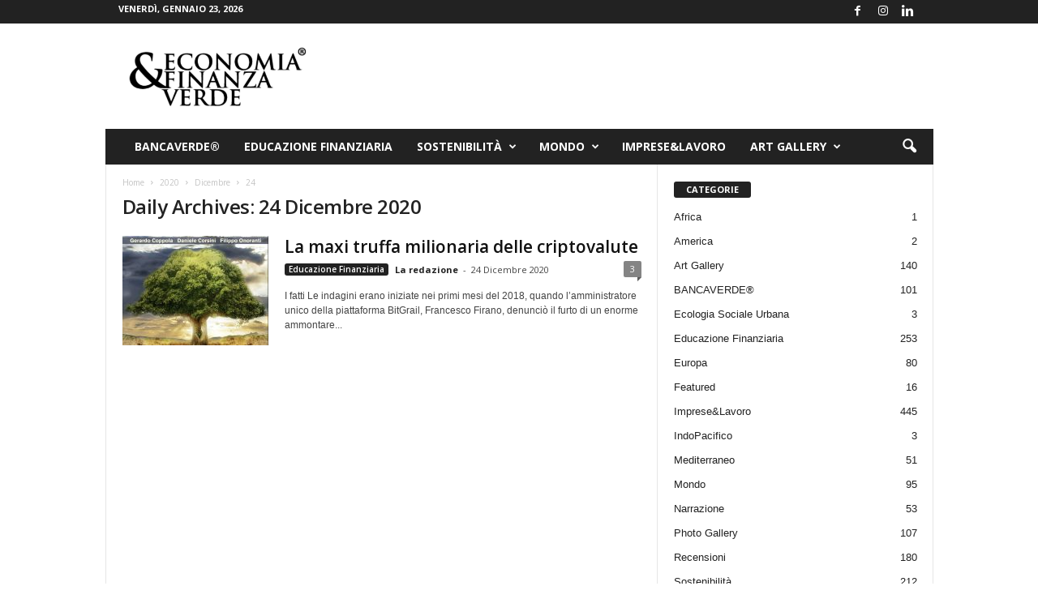

--- FILE ---
content_type: text/html; charset=UTF-8
request_url: https://www.economiaefinanzaverde.it/2020/12/24/
body_size: 13836
content:
<!doctype html >
<!--[if IE 8]>    <html class="ie8" lang="it-IT"> <![endif]-->
<!--[if IE 9]>    <html class="ie9" lang="it-IT"> <![endif]-->
<!--[if gt IE 8]><!--> <html lang="it-IT"> <!--<![endif]-->
<head>
    <title>24 Dicembre 2020 - Economia &amp; Finanza Verde</title>
    <meta charset="UTF-8" />
    <meta name="viewport" content="width=device-width, initial-scale=1.0">
    <link rel="pingback" href="https://www.economiaefinanzaverde.it/xmlrpc.php" />
    <meta name='robots' content='noindex, follow' />
<link rel="icon" type="image/png" href="https://www.economiaefinanzaverde.it/wp-content/uploads/2020/11/favicon.jpg">
	<!-- This site is optimized with the Yoast SEO plugin v26.8 - https://yoast.com/product/yoast-seo-wordpress/ -->
	<meta property="og:locale" content="it_IT" />
	<meta property="og:type" content="website" />
	<meta property="og:title" content="24 Dicembre 2020 - Economia &amp; Finanza Verde" />
	<meta property="og:url" content="https://www.economiaefinanzaverde.it/2020/12/24/" />
	<meta property="og:site_name" content="Economia &amp; Finanza Verde" />
	<meta name="twitter:card" content="summary_large_image" />
	<script type="application/ld+json" class="yoast-schema-graph">{"@context":"https://schema.org","@graph":[{"@type":"CollectionPage","@id":"https://www.economiaefinanzaverde.it/2020/12/24/","url":"https://www.economiaefinanzaverde.it/2020/12/24/","name":"24 Dicembre 2020 - Economia &amp; Finanza Verde","isPartOf":{"@id":"https://www.economiaefinanzaverde.it/#website"},"primaryImageOfPage":{"@id":"https://www.economiaefinanzaverde.it/2020/12/24/#primaryimage"},"image":{"@id":"https://www.economiaefinanzaverde.it/2020/12/24/#primaryimage"},"thumbnailUrl":"https://www.economiaefinanzaverde.it/wp-content/uploads/2020/12/163973B9-F6AA-4885-A25A-4F148B3BB820.jpeg","breadcrumb":{"@id":"https://www.economiaefinanzaverde.it/2020/12/24/#breadcrumb"},"inLanguage":"it-IT"},{"@type":"ImageObject","inLanguage":"it-IT","@id":"https://www.economiaefinanzaverde.it/2020/12/24/#primaryimage","url":"https://www.economiaefinanzaverde.it/wp-content/uploads/2020/12/163973B9-F6AA-4885-A25A-4F148B3BB820.jpeg","contentUrl":"https://www.economiaefinanzaverde.it/wp-content/uploads/2020/12/163973B9-F6AA-4885-A25A-4F148B3BB820.jpeg","width":1319,"height":1993},{"@type":"BreadcrumbList","@id":"https://www.economiaefinanzaverde.it/2020/12/24/#breadcrumb","itemListElement":[{"@type":"ListItem","position":1,"name":"Home","item":"https://www.economiaefinanzaverde.it/"},{"@type":"ListItem","position":2,"name":"Archivi per 24 Dicembre 2020"}]},{"@type":"WebSite","@id":"https://www.economiaefinanzaverde.it/#website","url":"https://www.economiaefinanzaverde.it/","name":"Economia &amp; Finanza Verde","description":"Argomenti sulla sostenibilità economica e finanziaria","publisher":{"@id":"https://www.economiaefinanzaverde.it/#organization"},"potentialAction":[{"@type":"SearchAction","target":{"@type":"EntryPoint","urlTemplate":"https://www.economiaefinanzaverde.it/?s={search_term_string}"},"query-input":{"@type":"PropertyValueSpecification","valueRequired":true,"valueName":"search_term_string"}}],"inLanguage":"it-IT"},{"@type":"Organization","@id":"https://www.economiaefinanzaverde.it/#organization","name":"Economia & Finanza Verde","url":"https://www.economiaefinanzaverde.it/","logo":{"@type":"ImageObject","inLanguage":"it-IT","@id":"https://www.economiaefinanzaverde.it/#/schema/logo/image/","url":"https://www.economiaefinanzaverde.it/wp-content/uploads/2019/09/72-logo-economiaefinanzaverde.png","contentUrl":"https://www.economiaefinanzaverde.it/wp-content/uploads/2019/09/72-logo-economiaefinanzaverde.png","width":377,"height":180,"caption":"Economia & Finanza Verde"},"image":{"@id":"https://www.economiaefinanzaverde.it/#/schema/logo/image/"}}]}</script>
	<!-- / Yoast SEO plugin. -->


<link rel='dns-prefetch' href='//www.googletagmanager.com' />
<link rel='dns-prefetch' href='//fonts.googleapis.com' />
<link rel="alternate" type="application/rss+xml" title="Economia &amp; Finanza Verde &raquo; Feed" href="https://www.economiaefinanzaverde.it/feed/" />
<link rel="alternate" type="application/rss+xml" title="Economia &amp; Finanza Verde &raquo; Feed dei commenti" href="https://www.economiaefinanzaverde.it/comments/feed/" />
<style id='wp-img-auto-sizes-contain-inline-css' type='text/css'>
img:is([sizes=auto i],[sizes^="auto," i]){contain-intrinsic-size:3000px 1500px}
/*# sourceURL=wp-img-auto-sizes-contain-inline-css */
</style>

<style id='wp-emoji-styles-inline-css' type='text/css'>

	img.wp-smiley, img.emoji {
		display: inline !important;
		border: none !important;
		box-shadow: none !important;
		height: 1em !important;
		width: 1em !important;
		margin: 0 0.07em !important;
		vertical-align: -0.1em !important;
		background: none !important;
		padding: 0 !important;
	}
/*# sourceURL=wp-emoji-styles-inline-css */
</style>
<style id='classic-theme-styles-inline-css' type='text/css'>
/*! This file is auto-generated */
.wp-block-button__link{color:#fff;background-color:#32373c;border-radius:9999px;box-shadow:none;text-decoration:none;padding:calc(.667em + 2px) calc(1.333em + 2px);font-size:1.125em}.wp-block-file__button{background:#32373c;color:#fff;text-decoration:none}
/*# sourceURL=/wp-includes/css/classic-themes.min.css */
</style>
<link rel='stylesheet' id='google-fonts-style-css' href='https://fonts.googleapis.com/css?family=Open+Sans%3A400%2C600%2C700%7CRoboto+Condensed%3A400%2C500%2C700&#038;display=swap&#038;ver=5.4.3.3' type='text/css' media='all' />
<link rel='stylesheet' id='td-theme-css' href='https://www.economiaefinanzaverde.it/wp-content/themes/Newsmag/style.css?ver=5.4.3.3' type='text/css' media='all' />
<style id='td-theme-inline-css' type='text/css'>
    
        /* custom css - generated by TagDiv Composer */
        @media (max-width: 767px) {
            .td-header-desktop-wrap {
                display: none;
            }
        }
        @media (min-width: 767px) {
            .td-header-mobile-wrap {
                display: none;
            }
        }
    
	
/*# sourceURL=td-theme-inline-css */
</style>
<link rel='stylesheet' id='js_composer_front-css' href='https://www.economiaefinanzaverde.it/wp-content/plugins/js_composer/assets/css/js_composer.min.css?ver=6.0.5' type='text/css' media='all' />
<link rel='stylesheet' id='td-legacy-framework-front-style-css' href='https://www.economiaefinanzaverde.it/wp-content/plugins/td-composer/legacy/Newsmag/assets/css/td_legacy_main.css?ver=e5fcc38395b0030bac3ad179898970d6xzx' type='text/css' media='all' />
<script type="text/javascript" src="https://www.economiaefinanzaverde.it/wp-includes/js/jquery/jquery.min.js?ver=3.7.1" id="jquery-core-js"></script>
<script type="text/javascript" src="https://www.economiaefinanzaverde.it/wp-includes/js/jquery/jquery-migrate.min.js?ver=3.4.1" id="jquery-migrate-js"></script>

<!-- Snippet del tag Google (gtag.js) aggiunto da Site Kit -->
<!-- Snippet Google Analytics aggiunto da Site Kit -->
<script type="text/javascript" src="https://www.googletagmanager.com/gtag/js?id=G-ZSSM80FDHK" id="google_gtagjs-js" async></script>
<script type="text/javascript" id="google_gtagjs-js-after">
/* <![CDATA[ */
window.dataLayer = window.dataLayer || [];function gtag(){dataLayer.push(arguments);}
gtag("set","linker",{"domains":["www.economiaefinanzaverde.it"]});
gtag("js", new Date());
gtag("set", "developer_id.dZTNiMT", true);
gtag("config", "G-ZSSM80FDHK");
//# sourceURL=google_gtagjs-js-after
/* ]]> */
</script>
<link rel="https://api.w.org/" href="https://www.economiaefinanzaverde.it/wp-json/" /><link rel="EditURI" type="application/rsd+xml" title="RSD" href="https://www.economiaefinanzaverde.it/xmlrpc.php?rsd" />
<meta name="generator" content="WordPress 6.9" />
<meta name="generator" content="Site Kit by Google 1.170.0" /><meta name="google-site-verification" content="ljrUiE2H077AhO716eQv_U53mZ1ryjBbj9Fd4dSbKbQ"><style type="text/css">.recentcomments a{display:inline !important;padding:0 !important;margin:0 !important;}</style><meta name="generator" content="Powered by WPBakery Page Builder - drag and drop page builder for WordPress."/>

<!-- JS generated by theme -->

<script type="text/javascript" id="td-generated-header-js">
    
    

	    var tdBlocksArray = []; //here we store all the items for the current page

	    // td_block class - each ajax block uses a object of this class for requests
	    function tdBlock() {
		    this.id = '';
		    this.block_type = 1; //block type id (1-234 etc)
		    this.atts = '';
		    this.td_column_number = '';
		    this.td_current_page = 1; //
		    this.post_count = 0; //from wp
		    this.found_posts = 0; //from wp
		    this.max_num_pages = 0; //from wp
		    this.td_filter_value = ''; //current live filter value
		    this.is_ajax_running = false;
		    this.td_user_action = ''; // load more or infinite loader (used by the animation)
		    this.header_color = '';
		    this.ajax_pagination_infinite_stop = ''; //show load more at page x
	    }

        // td_js_generator - mini detector
        ( function () {
            var htmlTag = document.getElementsByTagName("html")[0];

	        if ( navigator.userAgent.indexOf("MSIE 10.0") > -1 ) {
                htmlTag.className += ' ie10';
            }

            if ( !!navigator.userAgent.match(/Trident.*rv\:11\./) ) {
                htmlTag.className += ' ie11';
            }

	        if ( navigator.userAgent.indexOf("Edge") > -1 ) {
                htmlTag.className += ' ieEdge';
            }

            if ( /(iPad|iPhone|iPod)/g.test(navigator.userAgent) ) {
                htmlTag.className += ' td-md-is-ios';
            }

            var user_agent = navigator.userAgent.toLowerCase();
            if ( user_agent.indexOf("android") > -1 ) {
                htmlTag.className += ' td-md-is-android';
            }

            if ( -1 !== navigator.userAgent.indexOf('Mac OS X')  ) {
                htmlTag.className += ' td-md-is-os-x';
            }

            if ( /chrom(e|ium)/.test(navigator.userAgent.toLowerCase()) ) {
               htmlTag.className += ' td-md-is-chrome';
            }

            if ( -1 !== navigator.userAgent.indexOf('Firefox') ) {
                htmlTag.className += ' td-md-is-firefox';
            }

            if ( -1 !== navigator.userAgent.indexOf('Safari') && -1 === navigator.userAgent.indexOf('Chrome') ) {
                htmlTag.className += ' td-md-is-safari';
            }

            if( -1 !== navigator.userAgent.indexOf('IEMobile') ){
                htmlTag.className += ' td-md-is-iemobile';
            }

        })();

        var tdLocalCache = {};

        ( function () {
            "use strict";

            tdLocalCache = {
                data: {},
                remove: function (resource_id) {
                    delete tdLocalCache.data[resource_id];
                },
                exist: function (resource_id) {
                    return tdLocalCache.data.hasOwnProperty(resource_id) && tdLocalCache.data[resource_id] !== null;
                },
                get: function (resource_id) {
                    return tdLocalCache.data[resource_id];
                },
                set: function (resource_id, cachedData) {
                    tdLocalCache.remove(resource_id);
                    tdLocalCache.data[resource_id] = cachedData;
                }
            };
        })();

    
    
var td_viewport_interval_list=[{"limitBottom":767,"sidebarWidth":251},{"limitBottom":1023,"sidebarWidth":339}];
var tdc_is_installed="yes";
var td_ajax_url="https:\/\/www.economiaefinanzaverde.it\/wp-admin\/admin-ajax.php?td_theme_name=Newsmag&v=5.4.3.3";
var td_get_template_directory_uri="https:\/\/www.economiaefinanzaverde.it\/wp-content\/plugins\/td-composer\/legacy\/common";
var tds_snap_menu="smart_snap_always";
var tds_logo_on_sticky="show";
var tds_header_style="3";
var td_please_wait="Please wait...";
var td_email_user_pass_incorrect="User or password incorrect!";
var td_email_user_incorrect="Email or username incorrect!";
var td_email_incorrect="Email incorrect!";
var td_user_incorrect="Username incorrect!";
var td_email_user_empty="Email or username empty!";
var td_pass_empty="Pass empty!";
var td_pass_pattern_incorrect="Invalid Pass Pattern!";
var td_retype_pass_incorrect="Retyped Pass incorrect!";
var tds_more_articles_on_post_enable="";
var tds_more_articles_on_post_time_to_wait="";
var tds_more_articles_on_post_pages_distance_from_top=0;
var tds_captcha="";
var tds_theme_color_site_wide="#4db2ec";
var tds_smart_sidebar="enabled";
var tdThemeName="Newsmag";
var tdThemeNameWl="Newsmag";
var td_magnific_popup_translation_tPrev="Previous (Left arrow key)";
var td_magnific_popup_translation_tNext="Next (Right arrow key)";
var td_magnific_popup_translation_tCounter="%curr% of %total%";
var td_magnific_popup_translation_ajax_tError="The content from %url% could not be loaded.";
var td_magnific_popup_translation_image_tError="The image #%curr% could not be loaded.";
var tdBlockNonce="849670e75a";
var tdMobileMenu="enabled";
var tdMobileSearch="enabled";
var tdDateNamesI18n={"month_names":["Gennaio","Febbraio","Marzo","Aprile","Maggio","Giugno","Luglio","Agosto","Settembre","Ottobre","Novembre","Dicembre"],"month_names_short":["Gen","Feb","Mar","Apr","Mag","Giu","Lug","Ago","Set","Ott","Nov","Dic"],"day_names":["domenica","luned\u00ec","marted\u00ec","mercoled\u00ec","gioved\u00ec","venerd\u00ec","sabato"],"day_names_short":["Dom","Lun","Mar","Mer","Gio","Ven","Sab"]};
var td_deploy_mode="deploy";
var td_ad_background_click_link="";
var td_ad_background_click_target="";
</script>


<!-- Header style compiled by theme -->

<style>
/* custom css - generated by TagDiv Composer */
    
.td-pb-row [class*="td-pb-span"],
    .td-pb-border-top,
    .page-template-page-title-sidebar-php .td-page-content > .wpb_row:first-child,
    .td-post-sharing,
    .td-post-content,
    .td-post-next-prev,
    .author-box-wrap,
    .td-comments-title-wrap,
    .comment-list,
    .comment-respond,
    .td-post-template-5 header,
    .td-container,
    .wpb_content_element,
    .wpb_column,
    .wpb_row,
    .white-menu .td-header-container .td-header-main-menu,
    .td-post-template-1 .td-post-content,
    .td-post-template-4 .td-post-sharing-top,
    .td-header-style-6 .td-header-header .td-make-full,
    #disqus_thread,
    .page-template-page-pagebuilder-title-php .td-page-content > .wpb_row:first-child,
    .td-footer-container:before {
        border-color: #e6e6e6;
    }
    .td-top-border {
        border-color: #e6e6e6 !important;
    }
    .td-container-border:after,
    .td-next-prev-separator,
    .td-container .td-pb-row .wpb_column:before,
    .td-container-border:before,
    .td-main-content:before,
    .td-main-sidebar:before,
    .td-pb-row .td-pb-span4:nth-of-type(3):after,
    .td-pb-row .td-pb-span4:nth-last-of-type(3):after {
    	background-color: #e6e6e6;
    }
    @media (max-width: 767px) {
    	.white-menu .td-header-main-menu {
      		border-color: #e6e6e6;
      	}
    }



    
    .td-menu-background:before,
    .td-search-background:before {
        background: rgba(0,0,0,0.5);
        background: -moz-linear-gradient(top, rgba(0,0,0,0.5) 0%, rgba(0,0,0,0.6) 100%);
        background: -webkit-gradient(left top, left bottom, color-stop(0%, rgba(0,0,0,0.5)), color-stop(100%, rgba(0,0,0,0.6)));
        background: -webkit-linear-gradient(top, rgba(0,0,0,0.5) 0%, rgba(0,0,0,0.6) 100%);
        background: -o-linear-gradient(top, rgba(0,0,0,0.5) 0%, @mobileu_gradient_two_mob 100%);
        background: -ms-linear-gradient(top, rgba(0,0,0,0.5) 0%, rgba(0,0,0,0.6) 100%);
        background: linear-gradient(to bottom, rgba(0,0,0,0.5) 0%, rgba(0,0,0,0.6) 100%);
        filter: progid:DXImageTransform.Microsoft.gradient( startColorstr='rgba(0,0,0,0.5)', endColorstr='rgba(0,0,0,0.6)', GradientType=0 );
    }

    
    .td-header-text-logo .td-logo-text-container .td-tagline-text {
        color: #000000;
    }

    
    .td-menu-background:after,
    .td-search-background:after {
        background-image: url('http://www.provasito.eu/ECO/wp-content/uploads/2019/09/p2.jpg');
    }

    
    .white-popup-block:before {
        background-image: url('http://www.provasito.eu/ECO/wp-content/uploads/2019/09/p4.jpg');
    }

    
    .td-footer-container::before {
        background-size: cover;
    }

    
    .td-footer-container::before {
        opacity: 0.1;
    }
</style>

<!-- Global site tag (gtag.js) - Google Analytics -->
<script async src="https://www.googletagmanager.com/gtag/js?id=UA-119412905-1"></script>
<script>
  window.dataLayer = window.dataLayer || [];
  function gtag(){dataLayer.push(arguments);}
  gtag('js', new Date());

  gtag('config', 'UA-119412905-1');
</script>


<script type="application/ld+json">
    {
        "@context": "https://schema.org",
        "@type": "BreadcrumbList",
        "itemListElement": [
            {
                "@type": "ListItem",
                "position": 1,
                "item": {
                    "@type": "WebSite",
                    "@id": "https://www.economiaefinanzaverde.it/",
                    "name": "Home"
                }
            },
            {
                "@type": "ListItem",
                "position": 2,
                    "item": {
                    "@type": "WebPage",
                    "@id": "https://www.economiaefinanzaverde.it/2020/",
                    "name": "2020"
                }
            }
            ,{
                "@type": "ListItem",
                "position": 3,
                    "item": {
                    "@type": "WebPage",
                    "@id": "https://www.economiaefinanzaverde.it/2020/12/",
                    "name": "Dicembre"                                
                }
            }
            ,{
                "@type": "ListItem",
                "position": 4,
                    "item": {
                    "@type": "WebPage",
                    "@id": "https://www.economiaefinanzaverde.it/2020/12/24/",
                    "name": "24"                                
                }
            }    
        ]
    }
</script>
<noscript><style> .wpb_animate_when_almost_visible { opacity: 1; }</style></noscript>	<style id="tdw-css-placeholder">/* custom css - generated by TagDiv Composer */
</style><style id='global-styles-inline-css' type='text/css'>
:root{--wp--preset--aspect-ratio--square: 1;--wp--preset--aspect-ratio--4-3: 4/3;--wp--preset--aspect-ratio--3-4: 3/4;--wp--preset--aspect-ratio--3-2: 3/2;--wp--preset--aspect-ratio--2-3: 2/3;--wp--preset--aspect-ratio--16-9: 16/9;--wp--preset--aspect-ratio--9-16: 9/16;--wp--preset--color--black: #000000;--wp--preset--color--cyan-bluish-gray: #abb8c3;--wp--preset--color--white: #ffffff;--wp--preset--color--pale-pink: #f78da7;--wp--preset--color--vivid-red: #cf2e2e;--wp--preset--color--luminous-vivid-orange: #ff6900;--wp--preset--color--luminous-vivid-amber: #fcb900;--wp--preset--color--light-green-cyan: #7bdcb5;--wp--preset--color--vivid-green-cyan: #00d084;--wp--preset--color--pale-cyan-blue: #8ed1fc;--wp--preset--color--vivid-cyan-blue: #0693e3;--wp--preset--color--vivid-purple: #9b51e0;--wp--preset--gradient--vivid-cyan-blue-to-vivid-purple: linear-gradient(135deg,rgb(6,147,227) 0%,rgb(155,81,224) 100%);--wp--preset--gradient--light-green-cyan-to-vivid-green-cyan: linear-gradient(135deg,rgb(122,220,180) 0%,rgb(0,208,130) 100%);--wp--preset--gradient--luminous-vivid-amber-to-luminous-vivid-orange: linear-gradient(135deg,rgb(252,185,0) 0%,rgb(255,105,0) 100%);--wp--preset--gradient--luminous-vivid-orange-to-vivid-red: linear-gradient(135deg,rgb(255,105,0) 0%,rgb(207,46,46) 100%);--wp--preset--gradient--very-light-gray-to-cyan-bluish-gray: linear-gradient(135deg,rgb(238,238,238) 0%,rgb(169,184,195) 100%);--wp--preset--gradient--cool-to-warm-spectrum: linear-gradient(135deg,rgb(74,234,220) 0%,rgb(151,120,209) 20%,rgb(207,42,186) 40%,rgb(238,44,130) 60%,rgb(251,105,98) 80%,rgb(254,248,76) 100%);--wp--preset--gradient--blush-light-purple: linear-gradient(135deg,rgb(255,206,236) 0%,rgb(152,150,240) 100%);--wp--preset--gradient--blush-bordeaux: linear-gradient(135deg,rgb(254,205,165) 0%,rgb(254,45,45) 50%,rgb(107,0,62) 100%);--wp--preset--gradient--luminous-dusk: linear-gradient(135deg,rgb(255,203,112) 0%,rgb(199,81,192) 50%,rgb(65,88,208) 100%);--wp--preset--gradient--pale-ocean: linear-gradient(135deg,rgb(255,245,203) 0%,rgb(182,227,212) 50%,rgb(51,167,181) 100%);--wp--preset--gradient--electric-grass: linear-gradient(135deg,rgb(202,248,128) 0%,rgb(113,206,126) 100%);--wp--preset--gradient--midnight: linear-gradient(135deg,rgb(2,3,129) 0%,rgb(40,116,252) 100%);--wp--preset--font-size--small: 10px;--wp--preset--font-size--medium: 20px;--wp--preset--font-size--large: 30px;--wp--preset--font-size--x-large: 42px;--wp--preset--font-size--regular: 14px;--wp--preset--font-size--larger: 48px;--wp--preset--spacing--20: 0.44rem;--wp--preset--spacing--30: 0.67rem;--wp--preset--spacing--40: 1rem;--wp--preset--spacing--50: 1.5rem;--wp--preset--spacing--60: 2.25rem;--wp--preset--spacing--70: 3.38rem;--wp--preset--spacing--80: 5.06rem;--wp--preset--shadow--natural: 6px 6px 9px rgba(0, 0, 0, 0.2);--wp--preset--shadow--deep: 12px 12px 50px rgba(0, 0, 0, 0.4);--wp--preset--shadow--sharp: 6px 6px 0px rgba(0, 0, 0, 0.2);--wp--preset--shadow--outlined: 6px 6px 0px -3px rgb(255, 255, 255), 6px 6px rgb(0, 0, 0);--wp--preset--shadow--crisp: 6px 6px 0px rgb(0, 0, 0);}:where(.is-layout-flex){gap: 0.5em;}:where(.is-layout-grid){gap: 0.5em;}body .is-layout-flex{display: flex;}.is-layout-flex{flex-wrap: wrap;align-items: center;}.is-layout-flex > :is(*, div){margin: 0;}body .is-layout-grid{display: grid;}.is-layout-grid > :is(*, div){margin: 0;}:where(.wp-block-columns.is-layout-flex){gap: 2em;}:where(.wp-block-columns.is-layout-grid){gap: 2em;}:where(.wp-block-post-template.is-layout-flex){gap: 1.25em;}:where(.wp-block-post-template.is-layout-grid){gap: 1.25em;}.has-black-color{color: var(--wp--preset--color--black) !important;}.has-cyan-bluish-gray-color{color: var(--wp--preset--color--cyan-bluish-gray) !important;}.has-white-color{color: var(--wp--preset--color--white) !important;}.has-pale-pink-color{color: var(--wp--preset--color--pale-pink) !important;}.has-vivid-red-color{color: var(--wp--preset--color--vivid-red) !important;}.has-luminous-vivid-orange-color{color: var(--wp--preset--color--luminous-vivid-orange) !important;}.has-luminous-vivid-amber-color{color: var(--wp--preset--color--luminous-vivid-amber) !important;}.has-light-green-cyan-color{color: var(--wp--preset--color--light-green-cyan) !important;}.has-vivid-green-cyan-color{color: var(--wp--preset--color--vivid-green-cyan) !important;}.has-pale-cyan-blue-color{color: var(--wp--preset--color--pale-cyan-blue) !important;}.has-vivid-cyan-blue-color{color: var(--wp--preset--color--vivid-cyan-blue) !important;}.has-vivid-purple-color{color: var(--wp--preset--color--vivid-purple) !important;}.has-black-background-color{background-color: var(--wp--preset--color--black) !important;}.has-cyan-bluish-gray-background-color{background-color: var(--wp--preset--color--cyan-bluish-gray) !important;}.has-white-background-color{background-color: var(--wp--preset--color--white) !important;}.has-pale-pink-background-color{background-color: var(--wp--preset--color--pale-pink) !important;}.has-vivid-red-background-color{background-color: var(--wp--preset--color--vivid-red) !important;}.has-luminous-vivid-orange-background-color{background-color: var(--wp--preset--color--luminous-vivid-orange) !important;}.has-luminous-vivid-amber-background-color{background-color: var(--wp--preset--color--luminous-vivid-amber) !important;}.has-light-green-cyan-background-color{background-color: var(--wp--preset--color--light-green-cyan) !important;}.has-vivid-green-cyan-background-color{background-color: var(--wp--preset--color--vivid-green-cyan) !important;}.has-pale-cyan-blue-background-color{background-color: var(--wp--preset--color--pale-cyan-blue) !important;}.has-vivid-cyan-blue-background-color{background-color: var(--wp--preset--color--vivid-cyan-blue) !important;}.has-vivid-purple-background-color{background-color: var(--wp--preset--color--vivid-purple) !important;}.has-black-border-color{border-color: var(--wp--preset--color--black) !important;}.has-cyan-bluish-gray-border-color{border-color: var(--wp--preset--color--cyan-bluish-gray) !important;}.has-white-border-color{border-color: var(--wp--preset--color--white) !important;}.has-pale-pink-border-color{border-color: var(--wp--preset--color--pale-pink) !important;}.has-vivid-red-border-color{border-color: var(--wp--preset--color--vivid-red) !important;}.has-luminous-vivid-orange-border-color{border-color: var(--wp--preset--color--luminous-vivid-orange) !important;}.has-luminous-vivid-amber-border-color{border-color: var(--wp--preset--color--luminous-vivid-amber) !important;}.has-light-green-cyan-border-color{border-color: var(--wp--preset--color--light-green-cyan) !important;}.has-vivid-green-cyan-border-color{border-color: var(--wp--preset--color--vivid-green-cyan) !important;}.has-pale-cyan-blue-border-color{border-color: var(--wp--preset--color--pale-cyan-blue) !important;}.has-vivid-cyan-blue-border-color{border-color: var(--wp--preset--color--vivid-cyan-blue) !important;}.has-vivid-purple-border-color{border-color: var(--wp--preset--color--vivid-purple) !important;}.has-vivid-cyan-blue-to-vivid-purple-gradient-background{background: var(--wp--preset--gradient--vivid-cyan-blue-to-vivid-purple) !important;}.has-light-green-cyan-to-vivid-green-cyan-gradient-background{background: var(--wp--preset--gradient--light-green-cyan-to-vivid-green-cyan) !important;}.has-luminous-vivid-amber-to-luminous-vivid-orange-gradient-background{background: var(--wp--preset--gradient--luminous-vivid-amber-to-luminous-vivid-orange) !important;}.has-luminous-vivid-orange-to-vivid-red-gradient-background{background: var(--wp--preset--gradient--luminous-vivid-orange-to-vivid-red) !important;}.has-very-light-gray-to-cyan-bluish-gray-gradient-background{background: var(--wp--preset--gradient--very-light-gray-to-cyan-bluish-gray) !important;}.has-cool-to-warm-spectrum-gradient-background{background: var(--wp--preset--gradient--cool-to-warm-spectrum) !important;}.has-blush-light-purple-gradient-background{background: var(--wp--preset--gradient--blush-light-purple) !important;}.has-blush-bordeaux-gradient-background{background: var(--wp--preset--gradient--blush-bordeaux) !important;}.has-luminous-dusk-gradient-background{background: var(--wp--preset--gradient--luminous-dusk) !important;}.has-pale-ocean-gradient-background{background: var(--wp--preset--gradient--pale-ocean) !important;}.has-electric-grass-gradient-background{background: var(--wp--preset--gradient--electric-grass) !important;}.has-midnight-gradient-background{background: var(--wp--preset--gradient--midnight) !important;}.has-small-font-size{font-size: var(--wp--preset--font-size--small) !important;}.has-medium-font-size{font-size: var(--wp--preset--font-size--medium) !important;}.has-large-font-size{font-size: var(--wp--preset--font-size--large) !important;}.has-x-large-font-size{font-size: var(--wp--preset--font-size--x-large) !important;}
/*# sourceURL=global-styles-inline-css */
</style>
</head>

<body class="archive date wp-theme-Newsmag global-block-template-1 wpb-js-composer js-comp-ver-6.0.5 vc_responsive td-full-layout" itemscope="itemscope" itemtype="https://schema.org/WebPage">

        <div class="td-scroll-up  td-hide-scroll-up-on-mob"  style="display:none;"><i class="td-icon-menu-up"></i></div>

    
    <div class="td-menu-background"></div>
<div id="td-mobile-nav">
    <div class="td-mobile-container">
        <!-- mobile menu top section -->
        <div class="td-menu-socials-wrap">
            <!-- socials -->
            <div class="td-menu-socials">
                
        <span class="td-social-icon-wrap">
            <a target="_blank" href="https://www.facebook.com/economiaefinanzaverde" title="Facebook">
                <i class="td-icon-font td-icon-facebook"></i>
                <span style="display: none">Facebook</span>
            </a>
        </span>
        <span class="td-social-icon-wrap">
            <a target="_blank" href="https://www.instagram.com/economia_e_finanza_verde/?hl=it" title="Instagram">
                <i class="td-icon-font td-icon-instagram"></i>
                <span style="display: none">Instagram</span>
            </a>
        </span>
        <span class="td-social-icon-wrap">
            <a target="_blank" href="https://it.linkedin.com/company/economia-finanza-verde" title="Linkedin">
                <i class="td-icon-font td-icon-linkedin"></i>
                <span style="display: none">Linkedin</span>
            </a>
        </span>            </div>
            <!-- close button -->
            <div class="td-mobile-close">
                <span><i class="td-icon-close-mobile"></i></span>
            </div>
        </div>

        <!-- login section -->
        
        <!-- menu section -->
        <div class="td-mobile-content">
            <div class="menu-economia-container"><ul id="menu-economia" class="td-mobile-main-menu"><li id="menu-item-732" class="menu-item menu-item-type-taxonomy menu-item-object-category menu-item-first menu-item-732"><a href="https://www.economiaefinanzaverde.it/category/banca-verde/">BancaVerde®</a></li>
<li id="menu-item-735" class="menu-item menu-item-type-taxonomy menu-item-object-category menu-item-735"><a href="https://www.economiaefinanzaverde.it/category/educazione-finanziaria/">Educazione Finanziaria</a></li>
<li id="menu-item-731" class="menu-item menu-item-type-taxonomy menu-item-object-category menu-item-has-children menu-item-731"><a href="https://www.economiaefinanzaverde.it/category/sostenibilita-ambientale-firenze/">Sostenibilità<i class="td-icon-menu-right td-element-after"></i></a>
<ul class="sub-menu">
	<li id="menu-item-31011" class="menu-item menu-item-type-taxonomy menu-item-object-category menu-item-31011"><a href="https://www.economiaefinanzaverde.it/category/sostenibilita-ambientale-firenze/ecologia-sociale-urbana/">Ecologia Sociale Urbana</a></li>
</ul>
</li>
<li id="menu-item-3561" class="menu-item menu-item-type-taxonomy menu-item-object-category menu-item-has-children menu-item-3561"><a href="https://www.economiaefinanzaverde.it/category/mondo/">Mondo<i class="td-icon-menu-right td-element-after"></i></a>
<ul class="sub-menu">
	<li id="menu-item-13107" class="menu-item menu-item-type-taxonomy menu-item-object-category menu-item-13107"><a href="https://www.economiaefinanzaverde.it/category/mondo/europa/">Europa</a></li>
	<li id="menu-item-13108" class="menu-item menu-item-type-taxonomy menu-item-object-category menu-item-13108"><a href="https://www.economiaefinanzaverde.it/category/mondo/mediterraneo/">Mediterraneo</a></li>
	<li id="menu-item-31012" class="menu-item menu-item-type-taxonomy menu-item-object-category menu-item-31012"><a href="https://www.economiaefinanzaverde.it/category/mondo/africa/">Africa</a></li>
	<li id="menu-item-31013" class="menu-item menu-item-type-taxonomy menu-item-object-category menu-item-31013"><a href="https://www.economiaefinanzaverde.it/category/mondo/america/">America</a></li>
	<li id="menu-item-31014" class="menu-item menu-item-type-taxonomy menu-item-object-category menu-item-31014"><a href="https://www.economiaefinanzaverde.it/category/mondo/indopacifico/">IndoPacifico</a></li>
</ul>
</li>
<li id="menu-item-733" class="menu-item menu-item-type-taxonomy menu-item-object-category menu-item-733"><a href="https://www.economiaefinanzaverde.it/category/imprese-lavoro/">Imprese&amp;Lavoro</a></li>
<li id="menu-item-4880" class="menu-item menu-item-type-custom menu-item-object-custom menu-item-has-children menu-item-4880"><a href="#">ART GALLERY<i class="td-icon-menu-right td-element-after"></i></a>
<ul class="sub-menu">
	<li id="menu-item-761" class="menu-item menu-item-type-taxonomy menu-item-object-category menu-item-761"><a href="https://www.economiaefinanzaverde.it/category/recensioni/">RECENSIONI</a></li>
	<li id="menu-item-4882" class="menu-item menu-item-type-taxonomy menu-item-object-category menu-item-4882"><a href="https://www.economiaefinanzaverde.it/category/educazione-artistica/">ART GALLERY</a></li>
</ul>
</li>
</ul></div>        </div>
    </div>

    <!-- register/login section -->
    </div>    <div class="td-search-background"></div>
<div class="td-search-wrap-mob">
	<div class="td-drop-down-search">
		<form method="get" class="td-search-form" action="https://www.economiaefinanzaverde.it/">
			<!-- close button -->
			<div class="td-search-close">
				<span><i class="td-icon-close-mobile"></i></span>
			</div>
			<div role="search" class="td-search-input">
				<span>Search</span>
				<input id="td-header-search-mob" type="text" value="" name="s" autocomplete="off" />
			</div>
		</form>
		<div id="td-aj-search-mob"></div>
	</div>
</div>

    <div id="td-outer-wrap">
    
        <div class="td-outer-container">
        
            <!--
Header style 3
-->
<div class="td-header-wrap td-header-style-3">
    <div class="td-top-menu-full">
        <div class="td-header-row td-header-top-menu td-make-full">
            
    <div class="td-top-bar-container top-bar-style-1">
        <div class="td-header-sp-top-menu">

            <div class="td_data_time">
            <div >

                venerdì, Gennaio 23, 2026
            </div>
        </div>
    </div>            <div class="td-header-sp-top-widget">
        
        <span class="td-social-icon-wrap">
            <a target="_blank" href="https://www.facebook.com/economiaefinanzaverde" title="Facebook">
                <i class="td-icon-font td-icon-facebook"></i>
                <span style="display: none">Facebook</span>
            </a>
        </span>
        <span class="td-social-icon-wrap">
            <a target="_blank" href="https://www.instagram.com/economia_e_finanza_verde/?hl=it" title="Instagram">
                <i class="td-icon-font td-icon-instagram"></i>
                <span style="display: none">Instagram</span>
            </a>
        </span>
        <span class="td-social-icon-wrap">
            <a target="_blank" href="https://it.linkedin.com/company/economia-finanza-verde" title="Linkedin">
                <i class="td-icon-font td-icon-linkedin"></i>
                <span style="display: none">Linkedin</span>
            </a>
        </span>    </div>
        </div>

        </div>
    </div>

    <div class="td-header-container">
        <div class="td-header-row td-header-header">
            <div class="td-header-sp-logo">
                        <a class="td-main-logo" href="https://www.economiaefinanzaverde.it/">
            <img class="td-retina-data" data-retina="https://www.economiaefinanzaverde.it/wp-content/uploads/2020/03/logo-r-ECO_web.gif" src="https://www.economiaefinanzaverde.it/wp-content/uploads/2019/06/7A50272A-B74F-4B1B-8BCF-7A84F2105D3F.jpeg" alt="Economia & Finanza Verde" title="Economia & Finanza Verde"  width="811" height="319"/>
            <span class="td-visual-hidden">Economia &amp; Finanza Verde</span>
        </a>
                </div>
            <div class="td-header-sp-rec">
                
<div class="td-header-ad-wrap  td-ad">
    

</div>            </div>
        </div>

        <div class="td-header-menu-wrap">
            <div class="td-header-row td-header-main-menu">
                <div id="td-header-menu" role="navigation">
        <div id="td-top-mobile-toggle"><span><i class="td-icon-font td-icon-mobile"></i></span></div>
        <div class="td-main-menu-logo td-logo-in-header">
        	<a class="td-mobile-logo td-sticky-mobile" href="https://www.economiaefinanzaverde.it/">
		<img class="td-retina-data" data-retina="https://www.economiaefinanzaverde.it/wp-content/uploads/2019/09/economia-finanza-verde-w.png" src="https://www.economiaefinanzaverde.it/wp-content/uploads/2019/09/economia-finanza-verde-w.png" alt="Economia & Finanza Verde" title="Economia & Finanza Verde"  width="408" height="166"/>
	</a>
		<a class="td-header-logo td-sticky-mobile" href="https://www.economiaefinanzaverde.it/">
		<img class="td-retina-data" data-retina="https://www.economiaefinanzaverde.it/wp-content/uploads/2020/03/logo-r-ECO_web.gif" src="https://www.economiaefinanzaverde.it/wp-content/uploads/2019/06/7A50272A-B74F-4B1B-8BCF-7A84F2105D3F.jpeg" alt="Economia & Finanza Verde" title="Economia & Finanza Verde"  width="408" height="166"/>
	</a>
	    </div>
    <div class="menu-economia-container"><ul id="menu-economia-1" class="sf-menu"><li class="menu-item menu-item-type-taxonomy menu-item-object-category menu-item-first td-menu-item td-normal-menu menu-item-732"><a href="https://www.economiaefinanzaverde.it/category/banca-verde/">BancaVerde®</a></li>
<li class="menu-item menu-item-type-taxonomy menu-item-object-category td-menu-item td-normal-menu menu-item-735"><a href="https://www.economiaefinanzaverde.it/category/educazione-finanziaria/">Educazione Finanziaria</a></li>
<li class="menu-item menu-item-type-taxonomy menu-item-object-category menu-item-has-children td-menu-item td-normal-menu menu-item-731"><a href="https://www.economiaefinanzaverde.it/category/sostenibilita-ambientale-firenze/">Sostenibilità</a>
<ul class="sub-menu">
	<li class="menu-item menu-item-type-taxonomy menu-item-object-category td-menu-item td-normal-menu menu-item-31011"><a href="https://www.economiaefinanzaverde.it/category/sostenibilita-ambientale-firenze/ecologia-sociale-urbana/">Ecologia Sociale Urbana</a></li>
</ul>
</li>
<li class="menu-item menu-item-type-taxonomy menu-item-object-category menu-item-has-children td-menu-item td-normal-menu menu-item-3561"><a href="https://www.economiaefinanzaverde.it/category/mondo/">Mondo</a>
<ul class="sub-menu">
	<li class="menu-item menu-item-type-taxonomy menu-item-object-category td-menu-item td-normal-menu menu-item-13107"><a href="https://www.economiaefinanzaverde.it/category/mondo/europa/">Europa</a></li>
	<li class="menu-item menu-item-type-taxonomy menu-item-object-category td-menu-item td-normal-menu menu-item-13108"><a href="https://www.economiaefinanzaverde.it/category/mondo/mediterraneo/">Mediterraneo</a></li>
	<li class="menu-item menu-item-type-taxonomy menu-item-object-category td-menu-item td-normal-menu menu-item-31012"><a href="https://www.economiaefinanzaverde.it/category/mondo/africa/">Africa</a></li>
	<li class="menu-item menu-item-type-taxonomy menu-item-object-category td-menu-item td-normal-menu menu-item-31013"><a href="https://www.economiaefinanzaverde.it/category/mondo/america/">America</a></li>
	<li class="menu-item menu-item-type-taxonomy menu-item-object-category td-menu-item td-normal-menu menu-item-31014"><a href="https://www.economiaefinanzaverde.it/category/mondo/indopacifico/">IndoPacifico</a></li>
</ul>
</li>
<li class="menu-item menu-item-type-taxonomy menu-item-object-category td-menu-item td-normal-menu menu-item-733"><a href="https://www.economiaefinanzaverde.it/category/imprese-lavoro/">Imprese&amp;Lavoro</a></li>
<li class="menu-item menu-item-type-custom menu-item-object-custom menu-item-has-children td-menu-item td-normal-menu menu-item-4880"><a href="#">ART GALLERY</a>
<ul class="sub-menu">
	<li class="menu-item menu-item-type-taxonomy menu-item-object-category td-menu-item td-normal-menu menu-item-761"><a href="https://www.economiaefinanzaverde.it/category/recensioni/">RECENSIONI</a></li>
	<li class="menu-item menu-item-type-taxonomy menu-item-object-category td-menu-item td-normal-menu menu-item-4882"><a href="https://www.economiaefinanzaverde.it/category/educazione-artistica/">ART GALLERY</a></li>
</ul>
</li>
</ul></div></div>

<div class="td-search-wrapper">
    <div id="td-top-search">
        <!-- Search -->
        <div class="header-search-wrap">
            <div class="dropdown header-search">
                <a id="td-header-search-button" href="#" role="button" aria-label="search icon" class="dropdown-toggle " data-toggle="dropdown"><i class="td-icon-search"></i></a>
                                <span id="td-header-search-button-mob" class="dropdown-toggle " data-toggle="dropdown"><i class="td-icon-search"></i></span>
                            </div>
        </div>
    </div>
</div>

<div class="header-search-wrap">
	<div class="dropdown header-search">
		<div class="td-drop-down-search">
			<form method="get" class="td-search-form" action="https://www.economiaefinanzaverde.it/">
				<div role="search" class="td-head-form-search-wrap">
					<input class="needsclick" id="td-header-search" type="text" value="" name="s" autocomplete="off" /><input class="wpb_button wpb_btn-inverse btn" type="submit" id="td-header-search-top" value="Search" />
				</div>
			</form>
			<div id="td-aj-search"></div>
		</div>
	</div>
</div>            </div>
        </div>
    </div>
</div>
<div class="td-container">
    <div class="td-container-border">
        <div class="td-pb-row">
                                    <div class="td-pb-span8 td-main-content">
                            <div class="td-ss-main-content">
                                <div class="td-page-header td-pb-padding-side">
                                    <div class="entry-crumbs"><span><a title="" class="entry-crumb" href="https://www.economiaefinanzaverde.it/">Home</a></span> <i class="td-icon-right td-bread-sep"></i> <span><a title="" class="entry-crumb" href="https://www.economiaefinanzaverde.it/2020/">2020</a></span> <i class="td-icon-right td-bread-sep"></i> <span><a title="" class="entry-crumb" href="https://www.economiaefinanzaverde.it/2020/12/">Dicembre</a></span> <i class="td-icon-right td-bread-sep td-bred-no-url-last"></i> <span class="td-bred-no-url-last">24</span></div>
                                    <h1 class="entry-title td-page-title">
                                        <span>Daily Archives: 24 Dicembre 2020</span>
                                    </h1>
                                </div>

                                <!-- module -->
        <div class="td_module_10 td_module_wrap td-animation-stack td-cpt-post">
            <div class="td-module-thumb"><a href="https://www.economiaefinanzaverde.it/2020/12/24/la-maxi-truffa-milionaria-dei-bitcoin/"  rel="bookmark" class="td-image-wrap " title="La maxi truffa milionaria delle criptovalute" ><img width="180" height="135" class="entry-thumb" src="https://www.economiaefinanzaverde.it/wp-content/uploads/2020/12/163973B9-F6AA-4885-A25A-4F148B3BB820-180x135.jpeg"  srcset="https://www.economiaefinanzaverde.it/wp-content/uploads/2020/12/163973B9-F6AA-4885-A25A-4F148B3BB820-180x135.jpeg 180w, https://www.economiaefinanzaverde.it/wp-content/uploads/2020/12/163973B9-F6AA-4885-A25A-4F148B3BB820-80x60.jpeg 80w, https://www.economiaefinanzaverde.it/wp-content/uploads/2020/12/163973B9-F6AA-4885-A25A-4F148B3BB820-100x75.jpeg 100w, https://www.economiaefinanzaverde.it/wp-content/uploads/2020/12/163973B9-F6AA-4885-A25A-4F148B3BB820-238x178.jpeg 238w" sizes="(max-width: 180px) 100vw, 180px"  alt="" title="La maxi truffa milionaria delle criptovalute" /></a></div>            
            <div class="item-details">

            <h3 class="entry-title td-module-title"><a href="https://www.economiaefinanzaverde.it/2020/12/24/la-maxi-truffa-milionaria-dei-bitcoin/"  rel="bookmark" title="La maxi truffa milionaria delle criptovalute">La maxi truffa milionaria delle criptovalute</a></h3>                <div class="meta-info">
                    <a href="https://www.economiaefinanzaverde.it/category/educazione-finanziaria/" class="td-post-category">Educazione Finanziaria</a>                                        <span class="td-post-author-name"><a href="https://www.economiaefinanzaverde.it/author/la-redazione/">La redazione</a> <span>-</span> </span>                    <span class="td-post-date"><time class="entry-date updated td-module-date" datetime="2020-12-24T15:10:32+01:00" >24 Dicembre 2020</time></span>                    <span class="td-module-comments"><a href="https://www.economiaefinanzaverde.it/2020/12/24/la-maxi-truffa-milionaria-dei-bitcoin/#comments">3</a></span>                </div>

                <div class="td-excerpt">
                    I fatti
Le indagini erano iniziate nei primi mesi del 2018, quando l’amministratore unico della piattaforma BitGrail, Francesco Firano, denunciò il furto di un enorme ammontare...                </div>
            </div>

        </div>

        
                                                            </div>
                        </div>

                        <div class="td-pb-span4 td-main-sidebar">
                            <div class="td-ss-main-sidebar">
                                <aside class="td_block_template_1 widget widget_categories"><h4 class="block-title"><span>CATEGORIE</span></h4>
			<ul>
					<li class="cat-item cat-item-1025"><a href="https://www.economiaefinanzaverde.it/category/mondo/africa/">Africa<span class="td-widget-no">1</span></a>
</li>
	<li class="cat-item cat-item-1024"><a href="https://www.economiaefinanzaverde.it/category/mondo/america/">America<span class="td-widget-no">2</span></a>
</li>
	<li class="cat-item cat-item-69"><a href="https://www.economiaefinanzaverde.it/category/educazione-artistica/">Art Gallery<span class="td-widget-no">140</span></a>
</li>
	<li class="cat-item cat-item-3"><a href="https://www.economiaefinanzaverde.it/category/banca-verde/">BANCAVERDE®<span class="td-widget-no">101</span></a>
</li>
	<li class="cat-item cat-item-1022"><a href="https://www.economiaefinanzaverde.it/category/sostenibilita-ambientale-firenze/ecologia-sociale-urbana/">Ecologia Sociale Urbana<span class="td-widget-no">3</span></a>
</li>
	<li class="cat-item cat-item-4"><a href="https://www.economiaefinanzaverde.it/category/educazione-finanziaria/">Educazione Finanziaria<span class="td-widget-no">253</span></a>
</li>
	<li class="cat-item cat-item-381"><a href="https://www.economiaefinanzaverde.it/category/mondo/europa/">Europa<span class="td-widget-no">80</span></a>
</li>
	<li class="cat-item cat-item-417"><a href="https://www.economiaefinanzaverde.it/category/featured/">Featured<span class="td-widget-no">16</span></a>
</li>
	<li class="cat-item cat-item-6"><a href="https://www.economiaefinanzaverde.it/category/imprese-lavoro/">Imprese&amp;Lavoro<span class="td-widget-no">445</span></a>
</li>
	<li class="cat-item cat-item-1023"><a href="https://www.economiaefinanzaverde.it/category/mondo/indopacifico/">IndoPacifico<span class="td-widget-no">3</span></a>
</li>
	<li class="cat-item cat-item-382"><a href="https://www.economiaefinanzaverde.it/category/mondo/mediterraneo/">Mediterraneo<span class="td-widget-no">51</span></a>
</li>
	<li class="cat-item cat-item-50"><a href="https://www.economiaefinanzaverde.it/category/mondo/">Mondo<span class="td-widget-no">95</span></a>
</li>
	<li class="cat-item cat-item-878"><a href="https://www.economiaefinanzaverde.it/category/narrazione/">Narrazione<span class="td-widget-no">53</span></a>
</li>
	<li class="cat-item cat-item-36"><a href="https://www.economiaefinanzaverde.it/category/foto-della-settimana/">Photo Gallery<span class="td-widget-no">107</span></a>
</li>
	<li class="cat-item cat-item-1"><a href="https://www.economiaefinanzaverde.it/category/recensioni/">Recensioni<span class="td-widget-no">180</span></a>
</li>
	<li class="cat-item cat-item-2"><a href="https://www.economiaefinanzaverde.it/category/sostenibilita-ambientale-firenze/">Sostenibilità<span class="td-widget-no">212</span></a>
</li>
			</ul>

			</aside><aside class="td_block_template_1 widget widget_calendar"><div id="calendar_wrap" class="calendar_wrap"><table id="wp-calendar" class="wp-calendar-table">
	<caption>Dicembre 2020</caption>
	<thead>
	<tr>
		<th scope="col" aria-label="lunedì">L</th>
		<th scope="col" aria-label="martedì">M</th>
		<th scope="col" aria-label="mercoledì">M</th>
		<th scope="col" aria-label="giovedì">G</th>
		<th scope="col" aria-label="venerdì">V</th>
		<th scope="col" aria-label="sabato">S</th>
		<th scope="col" aria-label="domenica">D</th>
	</tr>
	</thead>
	<tbody>
	<tr>
		<td colspan="1" class="pad">&nbsp;</td><td><a href="https://www.economiaefinanzaverde.it/2020/12/01/" aria-label="Articoli pubblicati in 1 December 2020">1</a></td><td><a href="https://www.economiaefinanzaverde.it/2020/12/02/" aria-label="Articoli pubblicati in 2 December 2020">2</a></td><td>3</td><td><a href="https://www.economiaefinanzaverde.it/2020/12/04/" aria-label="Articoli pubblicati in 4 December 2020">4</a></td><td>5</td><td>6</td>
	</tr>
	<tr>
		<td>7</td><td>8</td><td>9</td><td><a href="https://www.economiaefinanzaverde.it/2020/12/10/" aria-label="Articoli pubblicati in 10 December 2020">10</a></td><td><a href="https://www.economiaefinanzaverde.it/2020/12/11/" aria-label="Articoli pubblicati in 11 December 2020">11</a></td><td><a href="https://www.economiaefinanzaverde.it/2020/12/12/" aria-label="Articoli pubblicati in 12 December 2020">12</a></td><td>13</td>
	</tr>
	<tr>
		<td>14</td><td>15</td><td><a href="https://www.economiaefinanzaverde.it/2020/12/16/" aria-label="Articoli pubblicati in 16 December 2020">16</a></td><td><a href="https://www.economiaefinanzaverde.it/2020/12/17/" aria-label="Articoli pubblicati in 17 December 2020">17</a></td><td><a href="https://www.economiaefinanzaverde.it/2020/12/18/" aria-label="Articoli pubblicati in 18 December 2020">18</a></td><td><a href="https://www.economiaefinanzaverde.it/2020/12/19/" aria-label="Articoli pubblicati in 19 December 2020">19</a></td><td><a href="https://www.economiaefinanzaverde.it/2020/12/20/" aria-label="Articoli pubblicati in 20 December 2020">20</a></td>
	</tr>
	<tr>
		<td><a href="https://www.economiaefinanzaverde.it/2020/12/21/" aria-label="Articoli pubblicati in 21 December 2020">21</a></td><td>22</td><td>23</td><td><a href="https://www.economiaefinanzaverde.it/2020/12/24/" aria-label="Articoli pubblicati in 24 December 2020">24</a></td><td>25</td><td><a href="https://www.economiaefinanzaverde.it/2020/12/26/" aria-label="Articoli pubblicati in 26 December 2020">26</a></td><td><a href="https://www.economiaefinanzaverde.it/2020/12/27/" aria-label="Articoli pubblicati in 27 December 2020">27</a></td>
	</tr>
	<tr>
		<td>28</td><td>29</td><td>30</td><td>31</td>
		<td class="pad" colspan="3">&nbsp;</td>
	</tr>
	</tbody>
	</table><nav aria-label="Mesi precedenti e successivi" class="wp-calendar-nav">
		<span class="wp-calendar-nav-prev"><a href="https://www.economiaefinanzaverde.it/2020/11/">&laquo; Nov</a></span>
		<span class="pad">&nbsp;</span>
		<span class="wp-calendar-nav-next"><a href="https://www.economiaefinanzaverde.it/2021/01/">Gen &raquo;</a></span>
	</nav></div></aside><aside class="td_block_template_1 widget widget_recent_comments"><h4 class="block-title"><span>COMMENTI RECENTI</span></h4><ul id="recentcomments"><li class="recentcomments"><span class="comment-author-link"><a href="https://laquartadimensionescritti.blogspot.com/" class="url" rel="ugc external nofollow">Toti</a></span> su <a href="https://www.economiaefinanzaverde.it/2026/01/21/informazione-credito-e-moneta-triangolo-del-banking-da-rinnovare/#comment-62939">Informazione, credito e moneta: triangolo del banking da rinnovare</a></li><li class="recentcomments"><span class="comment-author-link">Gerardo Coppola</span> su <a href="https://www.economiaefinanzaverde.it/2026/01/21/informazione-credito-e-moneta-triangolo-del-banking-da-rinnovare/#comment-62889">Informazione, credito e moneta: triangolo del banking da rinnovare</a></li><li class="recentcomments"><span class="comment-author-link">Gerardo Coppola</span> su <a href="https://www.economiaefinanzaverde.it/2026/01/12/il-lusso-diventa-sostenibilenon-e-solo-etica-e-un-affare/#comment-62411">Il lusso diventa sostenibile:non è solo etica, è un affare</a></li><li class="recentcomments"><span class="comment-author-link">Vincenza COPPOLA</span> su <a href="https://www.economiaefinanzaverde.it/2026/01/12/il-lusso-diventa-sostenibilenon-e-solo-etica-e-un-affare/#comment-62405">Il lusso diventa sostenibile:non è solo etica, è un affare</a></li><li class="recentcomments"><span class="comment-author-link">AnthonyLooda</span> su <a href="https://www.economiaefinanzaverde.it/2025/10/23/lera-della-tokenizzazione-larry-fink-e-la-nuova-geografia-del-potere-finanziario/#comment-61178">L’era della tokenizzazione: Larry Fink e la nuova geografia del potere finanziario</a></li></ul></aside><aside class="td_block_template_1 widget widget_search"><h4 class="block-title"><span>CERCA</span></h4><form method="get" class="td-search-form-widget" action="https://www.economiaefinanzaverde.it/">
    <div role="search">
        <input class="td-widget-search-input" type="text" value="" name="s" id="s" />
        <input class="wpb_button wpb_btn-inverse btn" type="submit" id="searchsubmit" value="Search" />
    </div>
</form></aside>                            </div>
                        </div>
                            </div> <!-- /.td-pb-row -->
    </div>
</div> <!-- /.td-container -->

    <!-- Instagram -->
    

    <!-- Footer -->
    <div class="td-footer-container td-container">

	<div class="td-pb-row">
		<div class="td-pb-span12">
					</div>
	</div>

	<div class="td-pb-row">
		<div class="td-pb-span4">
			<div class="td-footer-info td-pb-padding-side"><div class="footer-logo-wrap"><a href="https://www.economiaefinanzaverde.it/"><img class="td-retina-data" src="https://www.economiaefinanzaverde.it/wp-content/uploads/2019/09/economia-finanza-verde-w.png" data-retina="https://www.economiaefinanzaverde.it/wp-content/uploads/2019/09/economia-finanza-verde-w.png" alt="Economia & Finanza Verde" title="Economia & Finanza Verde"  width="408" height="166" /></a></div><div class="footer-text-wrap">In questo sito gli Autori sono responsabili del contenuto dei loro articoli, non dei link inseriti in essi. In caso di involontaria violazione di copyright, provvederemo a rimuovere immagini e testi.</div><div class="footer-social-wrap td-social-style2">
        <span class="td-social-icon-wrap">
            <a target="_blank" href="https://www.facebook.com/economiaefinanzaverde" title="Facebook">
                <i class="td-icon-font td-icon-facebook"></i>
                <span style="display: none">Facebook</span>
            </a>
        </span>
        <span class="td-social-icon-wrap">
            <a target="_blank" href="https://www.instagram.com/economia_e_finanza_verde/?hl=it" title="Instagram">
                <i class="td-icon-font td-icon-instagram"></i>
                <span style="display: none">Instagram</span>
            </a>
        </span>
        <span class="td-social-icon-wrap">
            <a target="_blank" href="https://it.linkedin.com/company/economia-finanza-verde" title="Linkedin">
                <i class="td-icon-font td-icon-linkedin"></i>
                <span style="display: none">Linkedin</span>
            </a>
        </span></div></div>		</div>

		<div class="td-pb-span4">
					</div>

		<div class="td-pb-span4">
			<aside class="td_block_template_1 widget widget_text"><h4 class="block-title"><span>In collaborazione con</span></h4>			<div class="textwidget"><p>ASSOCIAZIONE CIRCULARCAMP</p>
<p>ISTITUTO LEUT CIRCULARCAMP<br />
ASSOCIAZIONE NON-PROFIT<br />
info (@) circular.camp</p>
</div>
		</aside><aside class="td_block_template_1 widget widget_media_image"><a href="https://www.marketingcamp.it"><img width="300" height="44" src="https://www.economiaefinanzaverde.it/wp-content/uploads/2020/07/logow-marketingcamp-firenze-300x44.png" class="image wp-image-20311  attachment-medium size-medium" alt="" style="max-width: 100%; height: auto;" decoding="async" loading="lazy" srcset="https://www.economiaefinanzaverde.it/wp-content/uploads/2020/07/logow-marketingcamp-firenze-300x44.png 300w, https://www.economiaefinanzaverde.it/wp-content/uploads/2020/07/logow-marketingcamp-firenze.png 419w" sizes="auto, (max-width: 300px) 100vw, 300px" /></a></aside><aside class="td_block_template_1 widget widget_text">			<div class="textwidget"><p>© Copyright 2023</p>
<p>Tutti i diritti riservati. E’ permessa la riproduzione dei contenuti degli articoli con qualsiasi mezzo a condizione di citare fonte e autori.</p>
<p>Economia &amp; Finanza Verde &#8211; fatto con amore da <a href="http://www.esociety.it" target="_blank" rel="noopener">esociety marketing</a></p>
</div>
		</aside><aside class="td_block_template_1 widget widget_media_image"><img width="300" height="121" src="https://www.economiaefinanzaverde.it/wp-content/uploads/2020/07/associazionecircularcamp-300x121.png" class="image wp-image-20310  attachment-medium size-medium" alt="" style="max-width: 100%; height: auto;" decoding="async" loading="lazy" srcset="https://www.economiaefinanzaverde.it/wp-content/uploads/2020/07/associazionecircularcamp-300x121.png 300w, https://www.economiaefinanzaverde.it/wp-content/uploads/2020/07/associazionecircularcamp.png 583w" sizes="auto, (max-width: 300px) 100vw, 300px" /></aside>		</div>
	</div>
</div>

    <!-- Sub Footer -->
        <div class="td-sub-footer-container td-container td-container-border ">
        <div class="td-pb-row">
            <div class="td-pb-span8 td-sub-footer-menu">
                <div class="td-pb-padding-side">
                    <div class="menu-top-nav-container"><ul id="menu-top-nav" class="td-subfooter-menu"><li id="menu-item-1528" class="menu-item menu-item-type-post_type menu-item-object-page menu-item-home menu-item-first td-menu-item td-normal-menu menu-item-1528"><a href="https://www.economiaefinanzaverde.it/">Home</a></li>
<li id="menu-item-1062" class="menu-item menu-item-type-post_type menu-item-object-page td-menu-item td-normal-menu menu-item-1062"><a href="https://www.economiaefinanzaverde.it/chi-siamo/">Chi siamo</a></li>
<li id="menu-item-606" class="menu-item menu-item-type-custom menu-item-object-custom td-menu-item td-normal-menu menu-item-606"><a href="http://www.economiaefinanzaverde.it/contatti">Contatti</a></li>
</ul></div>                </div>
            </div>

            <div class="td-pb-span4 td-sub-footer-copy">
                <div class="td-pb-padding-side">
                    &copy; Copyright2018 Economia & Finanza Verde – fatto con amore da <a href="http://www.esociety.it">esociety marketing</a>                </div>
            </div>
        </div>
    </div>
    </div><!--close td-outer-container-->
</div><!--close td-outer-wrap-->

<script type="speculationrules">
{"prefetch":[{"source":"document","where":{"and":[{"href_matches":"/*"},{"not":{"href_matches":["/wp-*.php","/wp-admin/*","/wp-content/uploads/*","/wp-content/*","/wp-content/plugins/*","/wp-content/themes/Newsmag/*","/*\\?(.+)"]}},{"not":{"selector_matches":"a[rel~=\"nofollow\"]"}},{"not":{"selector_matches":".no-prefetch, .no-prefetch a"}}]},"eagerness":"conservative"}]}
</script>


    <!--

        Theme: Newsmag by tagDiv.com 2024
        Version: 5.4.3.3 (rara)
        Deploy mode: deploy
        
        uid: 6973230ac0fe0
    -->

    <script type="text/javascript" src="https://www.economiaefinanzaverde.it/wp-content/plugins/td-composer/legacy/Newsmag/js/tagdiv_theme.min.js?ver=5.4.3.3" id="td-site-min-js"></script>
<script id="wp-emoji-settings" type="application/json">
{"baseUrl":"https://s.w.org/images/core/emoji/17.0.2/72x72/","ext":".png","svgUrl":"https://s.w.org/images/core/emoji/17.0.2/svg/","svgExt":".svg","source":{"concatemoji":"https://www.economiaefinanzaverde.it/wp-includes/js/wp-emoji-release.min.js?ver=6.9"}}
</script>
<script type="module">
/* <![CDATA[ */
/*! This file is auto-generated */
const a=JSON.parse(document.getElementById("wp-emoji-settings").textContent),o=(window._wpemojiSettings=a,"wpEmojiSettingsSupports"),s=["flag","emoji"];function i(e){try{var t={supportTests:e,timestamp:(new Date).valueOf()};sessionStorage.setItem(o,JSON.stringify(t))}catch(e){}}function c(e,t,n){e.clearRect(0,0,e.canvas.width,e.canvas.height),e.fillText(t,0,0);t=new Uint32Array(e.getImageData(0,0,e.canvas.width,e.canvas.height).data);e.clearRect(0,0,e.canvas.width,e.canvas.height),e.fillText(n,0,0);const a=new Uint32Array(e.getImageData(0,0,e.canvas.width,e.canvas.height).data);return t.every((e,t)=>e===a[t])}function p(e,t){e.clearRect(0,0,e.canvas.width,e.canvas.height),e.fillText(t,0,0);var n=e.getImageData(16,16,1,1);for(let e=0;e<n.data.length;e++)if(0!==n.data[e])return!1;return!0}function u(e,t,n,a){switch(t){case"flag":return n(e,"\ud83c\udff3\ufe0f\u200d\u26a7\ufe0f","\ud83c\udff3\ufe0f\u200b\u26a7\ufe0f")?!1:!n(e,"\ud83c\udde8\ud83c\uddf6","\ud83c\udde8\u200b\ud83c\uddf6")&&!n(e,"\ud83c\udff4\udb40\udc67\udb40\udc62\udb40\udc65\udb40\udc6e\udb40\udc67\udb40\udc7f","\ud83c\udff4\u200b\udb40\udc67\u200b\udb40\udc62\u200b\udb40\udc65\u200b\udb40\udc6e\u200b\udb40\udc67\u200b\udb40\udc7f");case"emoji":return!a(e,"\ud83e\u1fac8")}return!1}function f(e,t,n,a){let r;const o=(r="undefined"!=typeof WorkerGlobalScope&&self instanceof WorkerGlobalScope?new OffscreenCanvas(300,150):document.createElement("canvas")).getContext("2d",{willReadFrequently:!0}),s=(o.textBaseline="top",o.font="600 32px Arial",{});return e.forEach(e=>{s[e]=t(o,e,n,a)}),s}function r(e){var t=document.createElement("script");t.src=e,t.defer=!0,document.head.appendChild(t)}a.supports={everything:!0,everythingExceptFlag:!0},new Promise(t=>{let n=function(){try{var e=JSON.parse(sessionStorage.getItem(o));if("object"==typeof e&&"number"==typeof e.timestamp&&(new Date).valueOf()<e.timestamp+604800&&"object"==typeof e.supportTests)return e.supportTests}catch(e){}return null}();if(!n){if("undefined"!=typeof Worker&&"undefined"!=typeof OffscreenCanvas&&"undefined"!=typeof URL&&URL.createObjectURL&&"undefined"!=typeof Blob)try{var e="postMessage("+f.toString()+"("+[JSON.stringify(s),u.toString(),c.toString(),p.toString()].join(",")+"));",a=new Blob([e],{type:"text/javascript"});const r=new Worker(URL.createObjectURL(a),{name:"wpTestEmojiSupports"});return void(r.onmessage=e=>{i(n=e.data),r.terminate(),t(n)})}catch(e){}i(n=f(s,u,c,p))}t(n)}).then(e=>{for(const n in e)a.supports[n]=e[n],a.supports.everything=a.supports.everything&&a.supports[n],"flag"!==n&&(a.supports.everythingExceptFlag=a.supports.everythingExceptFlag&&a.supports[n]);var t;a.supports.everythingExceptFlag=a.supports.everythingExceptFlag&&!a.supports.flag,a.supports.everything||((t=a.source||{}).concatemoji?r(t.concatemoji):t.wpemoji&&t.twemoji&&(r(t.twemoji),r(t.wpemoji)))});
//# sourceURL=https://www.economiaefinanzaverde.it/wp-includes/js/wp-emoji-loader.min.js
/* ]]> */
</script>

<!-- JS generated by theme -->

<script type="text/javascript" id="td-generated-footer-js">
    
</script>


<script>var td_res_context_registered_atts=[];</script>

</body>
</html>

<!-- Page supported by LiteSpeed Cache 7.7 on 2026-01-23 08:28:10 -->